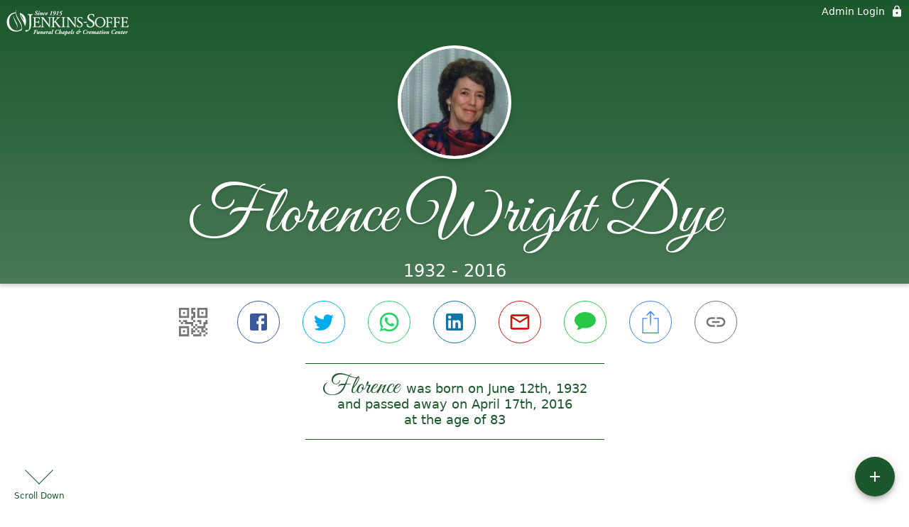

--- FILE ---
content_type: text/html; charset=utf-8
request_url: https://jenkins-soffe.com/obituaries/florence-dye
body_size: 3228
content:
<!DOCTYPE html>
    <html lang="en">
    <head>
        <meta charset="utf-8">
        
        <meta name="viewport" content="width=device-width, initial-scale=1.0, maximum-scale=1.0, user-scalable=0" />
        <meta name="theme-color" content="#000000">
        <meta name=”mobile-web-app-capable” content=”yes”>
        <meta http-equiv="cache-control" content="no-cache, no-store" />
        <meta http-equiv="expires" content="Tue, 01 Jan 1980 1:00:00 GMT" />
        <meta http-equiv="pragma" content="no-cache" />

        <meta property="og:image" prefix="og: http://ogp.me/ns#" id="meta-og-image" content="https://res.cloudinary.com/gather-app-prod/image/upload/a_0,c_thumb,g_face,h_267,r_0,w_267/b_white,c_pad,d_gather_square.png,f_auto,h_630,q_auto,r_0,w_1200/v1/prod/user_provided/case/90438/case/1632371913856-t4PNSL7Hzx" />
        <meta property="og:site_name" prefix="og: http://ogp.me/ns#" content="Florence Wright Dye Obituary (1932 - 2016) - Salt Lake City, UT" />
        <meta property="og:image:width" content="1200" />
        <meta property="og:image:height" content="630" />
        <meta property="og:title" content="Florence Wright Dye Obituary (1932 - 2016) - Salt Lake City, UT" />
        <meta property="og:description" content="Florence was born on June 12th, 1932 and passed away on 
        April 17th, 2016 at the age of 83" />
        <meta property="og:type" content="website" />
        <meta property="og:url" content="https://jenkins-soffe.com/obituaries/florence-dye" />
        
        <meta property="fb:app_id" content="148316406021251" />

        <meta id="meta-case-name" content="florence-dye" />
        <meta id="meta-case-fname" content="Florence" />
        <meta id="meta-case-lname" content="Dye" />
        <meta id="meta-case-display-name" content="Florence Wright Dye" />
        <meta id="meta-case-theme-color" content="#1c582c" />
        <meta id="meta-case-profile-photo" content="https://res.cloudinary.com/gather-app-prod/image/upload/a_0,c_thumb,g_face,h_267,r_0,w_267/c_limit,f_auto,h_304,q_auto,r_max,w_304/v1/prod/user_provided/case/90438/case/1632371913856-t4PNSL7Hzx" />
        <meta id="meta-case-font-family" content="Great+Vibes" />
        <meta name="description" content="Florence was born on June 12th, 1932 and passed away on 
        April 17th, 2016 at the age of 83" />
        

        <link id="meta-fh-logo" href="https://res.cloudinary.com/gather-app-prod/image/upload/c_limit,f_auto,h_184,q_auto,w_640/v1/prod/user_provided/funeral_home/735/1627073660147-SvyAgPsHOx" />
        <link rel="manifest" id="gather-manifest" href="/static/manifest.json">
        <link id="fav-icon" rel="shortcut icon" type="image/png" href="https://res.cloudinary.com/gather-app-prod/image/upload/a_0,c_crop,h_800,r_0,w_800,x_0,y_0/c_limit,d_gather_square.png,f_png,h_64,q_auto,r_0,w_64/v1/prod/user_provided/funeral_home/735/1632501825275-qhyJlh-_Tx" />
        <link id="fav-apple-icon" rel="apple-touch-icon" href="https://res.cloudinary.com/gather-app-prod/image/upload/a_0,c_crop,h_800,r_0,w_800,x_0,y_0/c_limit,d_gather_square.png,f_png,h_64,q_auto,r_0,w_64/v1/prod/user_provided/funeral_home/735/1632501825275-qhyJlh-_Tx">
        <link id="fav-apple-icon-precomposed" rel="apple-touch-icon-precomposed" href="https://res.cloudinary.com/gather-app-prod/image/upload/a_0,c_crop,h_800,r_0,w_800,x_0,y_0/c_limit,d_gather_square.png,f_png,h_64,q_auto,r_0,w_64/v1/prod/user_provided/funeral_home/735/1632501825275-qhyJlh-_Tx">

        <link rel="canonical" href="https://jenkins-soffe.com/obituaries/florence-dye" />

        <link rel="preconnect" crossorigin="anonymous" href="https://fonts.gstatic.com">
        <link rel="stylesheet" href="https://fonts.googleapis.com/icon?family=Material+Icons|Material+Icons+Outlined">
        <link rel="stylesheet" href="https://fonts.googleapis.com/css?family=Roboto:300,400,500">
        <link rel="stylesheet" href="https://fonts.googleapis.com/css2?family=Great+Vibes&display=swap">
        <link rel="stylesheet" href="https://fonts.googleapis.com/css2?family=Montserrat:ital,wght@0,100..900;1,100..900&display=swap" />
        <link rel="stylesheet" href="https://fonts.googleapis.com/css2?family=EB+Garamond:ital,wght@0,400..800;1,400..800&display=swap"/>
        <link rel="stylesheet" href="https://fonts.googleapis.com/css2?family=Tinos:ital,wght@0,400;0,700;1,400;1,700&display=swap"/>
        <link rel="stylesheet" href="https://fonts.googleapis.com/css2?family=Poppins:ital,wght@0,100;0,200;0,300;0,400;0,500;0,600;0,700;0,800;0,900;1,100;1,200;1,300;1,400;1,500;1,600;1,700;1,800;1,900&display=swap"/>
        <link rel="stylesheet" href="https://fonts.googleapis.com/css2?family=Great+Vibes&display=swap"/>


        <link rel="stylesheet" href="/static/css/styles20220620.css">
        <link rel="stylesheet" href="/static/css/calendly.css">
        <link rel="stylesheet" href="/static/css/caseLoadingPage20230131.css">
        <link rel="stylesheet" href="/static/js/index-D9zoTKqK.css">
        <script async src='https://www.google-analytics.com/analytics.js'></script>

        <title>Florence Wright Dye Obituary (1932 - 2016) - Salt Lake City, UT</title>
        <script type="application/ld+json">{"@context":"https://schema.org","@graph":[{"@type":"NewsArticle","headline":"Florence Wright Dye Obituary","image":["https://res.cloudinary.com/gather-app-prod/image/upload/a_0,c_thumb,g_face,h_267,r_0,w_267/ar_1:1,c_crop,f_auto,g_faces:auto,q_auto,w_267/c_limit,w_1200/v1/prod/user_provided/case/90438/case/1632371913856-t4PNSL7Hzx","https://res.cloudinary.com/gather-app-prod/image/upload/a_0,c_thumb,g_face,h_267,r_0,w_267/ar_4:3,c_crop,f_auto,g_faces:auto,q_auto,w_267/c_limit,w_1200/v1/prod/user_provided/case/90438/case/1632371913856-t4PNSL7Hzx","https://res.cloudinary.com/gather-app-prod/image/upload/a_0,c_thumb,g_face,h_267,r_0,w_267/ar_16:9,c_crop,f_auto,g_faces:auto,q_auto,w_267/c_limit,w_1200/v1/prod/user_provided/case/90438/case/1632371913856-t4PNSL7Hzx"],"wordCount":231,"articleBody":"\"Flo\"\n\nFlorence Wright Dye completed her life of work and love for others April 17, 2016.  Born in Twin Falls, Idaho on June 12, 1932; the daughter of Sherman Thornton Wright and La Rue Brown.  Florence and Alfred G. Dye first met in California. They were married in 1951 in the Salt Lake Temple. She first lived in Texas as an Air Force officer's wife. She and her husband later moved to Holladay, Utah where their family of six was raised. Always active in the LDS Church, she served as teacher, Primary President, Relief Society Counselor, and Family History worker. Her whole life was devoted to her family, never giving up on ensuring success and happiness for them all.\n\nShe is survived by her husband and children: Marc (Michelle), Jeannie, Carol (Paul) Tezak, James (Debbie), Marian (Scott) Andersen, and Sheri.  Florence \"Flo\" and \"Al\" were married 64 years and have13 grandchildren and 11 great-grandchildren.\n\nThe funeral will be held Friday, April 22, 2016, at 1 PM in the Cottonwood 6th Ward, 4930 S. West Moor Road in Holladay.  A viewing will be at Jenkins-Soffe Mortuary, 4760 South State Street, Murray, Thursday evening from 6 to 8 PM and one hour prior to services on Friday at the church.  Interment:  Wasatch Lawn Memorial Park.  Online condolences may be shared at www.jenkins-soffe.com\r\n\r\nFuneral Home:\r\nJenkins-Soffe Mortuary-Murray\r\n4760 South State Street\r\nMurray, UT 84107","author":{"@type":"Organization","name":"Jenkins-Soffe Mortuary"}}]}</script>
        <script>
            try {
                const urlParams = new URLSearchParams(window.location.search);
                const at = urlParams.get('at');
                if (at) {
                    if (at === 'NONE') {
                        localStorage.removeItem('authToken');
                    } else {
                        localStorage.setItem('authToken', at);
                    }
                }
                const params = new URLSearchParams(location.search.substring(1));
                urlParams.delete('at');
                urlParams.delete('_fwd');
                const qs = urlParams.toString();
                history.replaceState(
                    { id: document.title, source: 'web'},
                    document.title,
                    location.origin + location.pathname + (qs ? '?' + qs : '')
                );
            } catch (ex) {}

            function checckIsDeathCertificateDialogOpen() {
                var deathCertificateDialog = document.getElementById('death-certificate-dialog');
                if (deathCertificateDialog) {
                var dcClassList = deathCertificateDialog.classList.value;
                return dcClassList.search(/hidden/) === -1;
                }
                return false;
            }

            // callback required by Google maps API package
            window.initMap = function () {};

        </script>
        <!-- Global site tag (gtag.js) - Google Analytics -->
        <script async src="https://www.googletagmanager.com/gtag/js?id=G-RR9WW9QLW2"></script>
        <script>
            window.dataLayer = window.dataLayer || [];
            function gtag(){dataLayer.push(arguments);}
            gtag('js', new Date());
            
            gtag('config', 'G-RR9WW9QLW2');
        </script>
    </head>
    
    <body id="body">
        <noscript>
        You need to enable JavaScript to run this app.
        </noscript>
        <div id="root">
        
        <div class="CaseLoadingPage-root" style="background: #1c582c;">
            <div class="CaseLoadingPage-topLoader">
                <div class="CaseLoadingPage-wrapper">
                    <svg class="CaseLoadingPage-lockIcon" focusable="false" viewBox="0 0 24 24"
                        aria-hidden="true" role="presentation">
                        <path d="M18 8h-1V6c0-2.76-2.24-5-5-5S7 3.24 7 6v2H6c-1.1 0-2 .9-2 2v10c0 1.1.9 2 2 
                            2h12c1.1 0 2-.9 2-2V10c0-1.1-.9-2-2-2zm-6 9c-1.1 0-2-.9-2-2s.9-2 2-2 2 .9 2 2-.9 
                            2-2 2zm3.1-9H8.9V6c0-1.71 1.39-3.1 3.1-3.1 1.71 0 3.1 1.39 3.1 3.1v2z">
                        </path>
                    </svg>
                    <div class="MuiCircularProgress-indeterminate CaseLoadingPage-fabProgress"
                        role="progressbar" style="width: 40px; height: 40px;">
                        <svg viewBox="22 22 44 44">
                            <circle class="MuiCircularProgress-circle MuiCircularProgress-circleIndeterminate"
                                cx="44" cy="44" r="20.2" fill="none" stroke-width="3.6"></circle>
                        </svg>
                    </div>
                </div>
            </div>
            <div class="CaseLoadingPage-logoOuter">
                <img src="https://res.cloudinary.com/gather-app-prod/image/upload/c_limit,f_auto,h_184,q_auto,w_640/v1/prod/user_provided/funeral_home/735/1627073660147-SvyAgPsHOx" alt="fh-logo">
            </div>
            <div class="CaseLoadingPage-userDetails">
                <p
                    class="CaseLoadingPage-loadingMemorialPage">
                    Loading Florence's Memorial Page...
                </p>
                <div class="CaseLoadingPage-avatarContainer">
                    <div class="CaseLoadingPage-avatar"
                        style="color: #1c582c; position: relative; background: none;">
                        <div class="CaseLoadingPage-avatar" style="color: #1c582c; border: none;">
                            <img alt="FD" src="https://res.cloudinary.com/gather-app-prod/image/upload/a_0,c_thumb,g_face,h_267,r_0,w_267/c_limit,f_auto,h_304,q_auto,r_max,w_304/v1/prod/user_provided/case/90438/case/1632371913856-t4PNSL7Hzx">
                        </div>
                    </div>
                </div>
                <p class="CaseLoadingPage-displayName" style="font-family: 'Great Vibes', cursive, sans-serif !important;">
                    Florence Wright Dye
                </p>
            </div>
        </div>
    
        </div>
        <div id="print-container"></div>
    <script type="module" src="/static/js/index-CkY9Oi-f.js"></script>
    </body>
    <script src="/static/js/calendly.js"></script>
    </html>